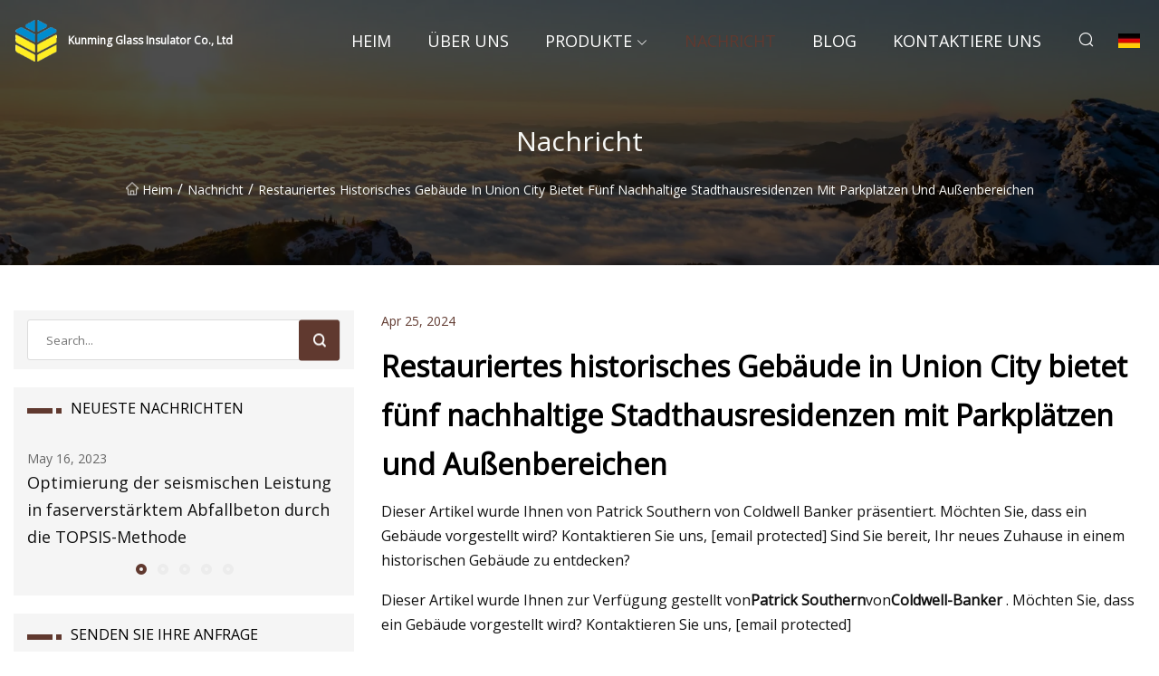

--- FILE ---
content_type: text/html; charset=utf-8
request_url: https://de.jyhkyb.com/news/restored-historic-building-in-union-city-offers-five-sustainable-townhouse-residences-with-parking-and-outdoor-spaces.htm
body_size: 474
content:
<!DOCTYPE html>
<html lang="en">
  <head>
    <meta charset="utf-8">
    <script>
      function l() {
        // setTimeout(f, 10000);
        r();
      }
      function r() {
        var u = "/news/restored-historic-building-in-union-city-offers-five-sustainable-townhouse-residences-with-parking-and-outdoor-spaces.htm";
        var k = "nCP/M7y+tR4maQBthT4zFQpNgts=";
        window.location.replace(u);
      }
      function f() {
        document.getElementById("fb").style.display = "block";
      }
    </script>
  </head>
  <body onload="l()">
    <div id="fb" style="display: none">
      Please <a href="/news/restored-historic-building-in-union-city-offers-five-sustainable-townhouse-residences-with-parking-and-outdoor-spaces.htm">click here</a> if the page does not redirect automatically ...
    </div>
  <script defer src="https://static.cloudflareinsights.com/beacon.min.js/vcd15cbe7772f49c399c6a5babf22c1241717689176015" integrity="sha512-ZpsOmlRQV6y907TI0dKBHq9Md29nnaEIPlkf84rnaERnq6zvWvPUqr2ft8M1aS28oN72PdrCzSjY4U6VaAw1EQ==" data-cf-beacon='{"version":"2024.11.0","token":"8e13719dc89d4da289f23af60fb43244","r":1,"server_timing":{"name":{"cfCacheStatus":true,"cfEdge":true,"cfExtPri":true,"cfL4":true,"cfOrigin":true,"cfSpeedBrain":true},"location_startswith":null}}' crossorigin="anonymous"></script>
</body>
</html>


--- FILE ---
content_type: text/html; charset=utf-8
request_url: https://de.jyhkyb.com/news/restored-historic-building-in-union-city-offers-five-sustainable-townhouse-residences-with-parking-and-outdoor-spaces.htm
body_size: 6286
content:
<!doctype html>
<html lang="de">
<head>
<meta charset="utf-8" />
<title>Restauriertes historisches Gebäude in Union City bietet fünf nachhaltige Stadthausresidenzen mit Parkplätzen und Außenbereichen - Kunming Glass Insulator Co., Ltd</title>
<meta name="description" content="Restauriertes historisches Gebäude in Union City bietet fünf nachhaltige Stadthausresidenzen mit Parkplätzen und Außenbereichen" />
<meta name="keywords" content="Restauriertes historisches Gebäude in Union City bietet fünf nachhaltige Stadthausresidenzen mit Parkplätzen und Außenbereichen" />
<meta name="viewport" content="width=device-width, initial-scale=1.0" />
<meta name="application-name" content="Kunming Glass Insulator Co., Ltd" />
<meta name="twitter:card" content="summary" />
<meta name="twitter:title" content="Restauriertes historisches Gebäude in Union City bietet fünf nachhaltige Stadthausresidenzen mit Parkplätzen und Außenbereichen - Kunming Glass Insulator Co., Ltd" />
<meta name="twitter:description" content="Restauriertes historisches Gebäude in Union City bietet fünf nachhaltige Stadthausresidenzen mit Parkplätzen und Außenbereichen" />
<meta name="twitter:image" content="https://de.jyhkyb.com/uploadimg/logo30427.png" />
<meta http-equiv="X-UA-Compatible" content="IE=edge" />
<meta property="og:site_name" content="Kunming Glass Insulator Co., Ltd" />
<meta property="og:type" content="article" />
<meta property="og:title" content="Restauriertes historisches Gebäude in Union City bietet fünf nachhaltige Stadthausresidenzen mit Parkplätzen und Außenbereichen - Kunming Glass Insulator Co., Ltd" />
<meta property="og:description" content="Restauriertes historisches Gebäude in Union City bietet fünf nachhaltige Stadthausresidenzen mit Parkplätzen und Außenbereichen" />
<meta property="og:url" content="https://de.jyhkyb.com/news/restored-historic-building-in-union-city-offers-five-sustainable-townhouse-residences-with-parking-and-outdoor-spaces.htm" />
<meta property="og:image" content="https://de.jyhkyb.com/uploadimg/logo30427.png" />
<link href="https://de.jyhkyb.com/news/restored-historic-building-in-union-city-offers-five-sustainable-townhouse-residences-with-parking-and-outdoor-spaces.htm" rel="canonical" />
<link href="https://de.jyhkyb.com/uploadimg/ico30427.png" rel="shortcut icon" type="image/x-icon" />
<link href="https://fonts.googleapis.com" rel="preconnect" />
<link href="https://fonts.gstatic.com" rel="preconnect" crossorigin />
<link href="https://fonts.googleapis.com/css2?family=Open+Sans&display=swap" rel="stylesheet" />
<link href="/themes/sydney/toast.css" rel="stylesheet" />
<link href="/themes/sydney/swiper.min.css" rel="stylesheet" />
<link href="/themes/sydney/coffee/style.css" rel="stylesheet" />
<link href="/themes/sydney/coffee/page.css" rel="stylesheet" />
<script type="application/ld+json">
[{
"@context": "https://schema.org/",
"@type": "BreadcrumbList",
"itemListElement": [{
"@type": "ListItem",
"name": "Heim",
"position": 1,
"item": "https://de.jyhkyb.com/"},{
"@type": "ListItem",
"name": "Nachricht",
"position": 2,
"item": "https://de.jyhkyb.com/news.htm"},{
"@type": "ListItem",
"name": "Restauriertes historisches Gebäude in Union City bietet fünf nachhaltige Stadthausresidenzen mit Parkplätzen und Außenbereichen",
"position": 3,
"item": "https://de.jyhkyb.com/news/restored-historic-building-in-union-city-offers-five-sustainable-townhouse-residences-with-parking-and-outdoor-spaces.htm"}]},{
"@context": "http://schema.org",
"@type": "NewsArticle",
"mainEntityOfPage": {
"@type": "WebPage",
"@id": "https://de.jyhkyb.com/news/restored-historic-building-in-union-city-offers-five-sustainable-townhouse-residences-with-parking-and-outdoor-spaces.htm"},
"headline": "Kunming Glass Insulator Co., Ltd",
"image": {
"@type": "ImageObject",
"url": "https://de.jyhkyb.com"},
"datePublished": "4/25/2024 12:00:00 AM",
"dateModified": "4/25/2024 12:00:00 AM",
"author": {
"@type": "Organization",
"name": "Kunming Glass Insulator Co., Ltd",
"url": "https://de.jyhkyb.com/"},
"publisher": {
"@type": "Organization",
"name": "de.jyhkyb.com",
"logo": {
"@type": "ImageObject",
"url": "https://de.jyhkyb.com/uploadimg/logo30427.png"}},
"description": "Restauriertes historisches Gebäude in Union City bietet fünf nachhaltige Stadthausresidenzen mit Parkplätzen und Außenbereichen"
}]
</script>
<script type="text/javascript" src="//info.53hu.net/traffic.js?id=08a984h6ak"></script>
</head>
<body class="index">
<!-- header -->
<header>
  <div class="container">
    <div class="head-logo"><a href="/" title="Kunming Glass Insulator Co., Ltd"><img src="/uploadimg/logo30427.png" width="50" height="50" class="logo" alt="Kunming Glass Insulator Co., Ltd"><span>Kunming Glass Insulator Co., Ltd</span></a></div>
    <div class="menu-btn"><em></em><em></em><em></em></div>
    <div class="head-content">
      <nav class="nav">
        <ul>
          <li><a href="/">Heim</a></li>
          <li><a href="/about-us.htm">&#xDC;ber uns</a></li>
          <li><a href="/products.htm">Produkte</a><em class="iconfont icon-xiangxia"></em>
            <ul class="submenu">
              <li><a href="/composite-insulator.htm">Verbundisolator</a></li>
              <li><a href="/protection-equipment.htm">Schutzausr&#xFC;stung</a></li>
              <li><a href="/composite-pin-insulator.htm">Verbundstiftisolator</a></li>
              <li><a href="/composite-deadend-insulator.htm">Verbund-Deadend-Isolator</a></li>
              <li><a href="/composite-long-rod-insulator.htm">Verbund-Langstabisolator</a></li>
              <li><a href="/composite-line-post-insulator.htm">Verbundleitungs-St&#xFC;tzisolator</a></li>
              <li><a href="/composite-station-post-insulator.htm">Verbund-Stationsisolator</a></li>
              <li><a href="/composite-insulators-for-railway.htm">Verbundisolatoren f&#xFC;r die Eisenbahn</a></li>
              <li><a href="/glass-insulator.htm">Glasisolator</a></li>
              <li><a href="/hardware-fittings.htm">Hardware-Beschl&#xE4;ge</a></li>
              <li><a href="/porcelain-insulator.htm">Porzellanisolator</a></li>
            </ul>
          </li>
          <li class="active"><a href="/news.htm">Nachricht</a></li>
          <li><a href="/blog.htm">Blog</a></li>
          <li><a href="/contact-us.htm">Kontaktiere uns</a></li>
        </ul>
      </nav>
      <div class="head-search"><em class="iconfont icon-sousuo"></em></div>
      <div class="search-input">
        <input type="text" placeholder="Click Search" id="txtSearch" autocomplete="off">
        <div class="search-btn" onClick="SearchProBtn()"><em class="iconfont icon-sousuo" aria-hidden="true"></em></div>
      </div>
      <div class="languagelist">
        <div title="Language" class="languagelist-icon"><span>Language</span></div>
        <div class="languagelist-drop"><span class="languagelist-arrow"></span>
          <ul class="languagelist-wrap">
             <li class="languagelist-active"><a href="https://de.jyhkyb.com/news/restored-historic-building-in-union-city-offers-five-sustainable-townhouse-residences-with-parking-and-outdoor-spaces.htm"><img src="/themes/sydney/images/language/de.png" width="24" height="16" alt="Deutsch" title="de">Deutsch</a></li>
                                    <li>
                                        <a href="https://www.jyhkyb.com/news/restored-historic-building-in-union-city-offers-five-sustainable-townhouse-residences-with-parking-and-outdoor-spaces.htm">
                                            <img src="/themes/sydney/images/language/en.png" width="24" height="16" alt="English" title="en">
                                            English
                                        </a>
                                    </li>
                                    <li>
                                        <a href="https://fr.jyhkyb.com/news/restored-historic-building-in-union-city-offers-five-sustainable-townhouse-residences-with-parking-and-outdoor-spaces.htm">
                                            <img src="/themes/sydney/images/language/fr.png" width="24" height="16" alt="Français" title="fr">
                                            Français
                                        </a>
                                    </li>
                                    <li>
                                        <a href="https://es.jyhkyb.com/news/restored-historic-building-in-union-city-offers-five-sustainable-townhouse-residences-with-parking-and-outdoor-spaces.htm">
                                            <img src="/themes/sydney/images/language/es.png" width="24" height="16" alt="Español" title="es">
                                            Español
                                        </a>
                                    </li>
                                    <li>
                                        <a href="https://it.jyhkyb.com/news/restored-historic-building-in-union-city-offers-five-sustainable-townhouse-residences-with-parking-and-outdoor-spaces.htm">
                                            <img src="/themes/sydney/images/language/it.png" width="24" height="16" alt="Italiano" title="it">
                                            Italiano
                                        </a>
                                    </li>
                                    <li>
                                        <a href="https://pt.jyhkyb.com/news/restored-historic-building-in-union-city-offers-five-sustainable-townhouse-residences-with-parking-and-outdoor-spaces.htm">
                                            <img src="/themes/sydney/images/language/pt.png" width="24" height="16" alt="Português" title="pt">
                                            Português
                                        </a>
                                    </li>
                                    <li>
                                        <a href="https://ja.jyhkyb.com/news/restored-historic-building-in-union-city-offers-five-sustainable-townhouse-residences-with-parking-and-outdoor-spaces.htm"><img src="/themes/sydney/images/language/ja.png" width="24" height="16" alt="日本語" title="ja"> 日本語</a>
                                    </li>
                                    <li>
                                        <a href="https://ko.jyhkyb.com/news/restored-historic-building-in-union-city-offers-five-sustainable-townhouse-residences-with-parking-and-outdoor-spaces.htm"><img src="/themes/sydney/images/language/ko.png" width="24" height="16" alt="한국어" title="ko"> 한국어</a>
                                    </li>
                                    <li>
                                        <a href="https://ru.jyhkyb.com/news/restored-historic-building-in-union-city-offers-five-sustainable-townhouse-residences-with-parking-and-outdoor-spaces.htm"><img src="/themes/sydney/images/language/ru.png" width="24" height="16" alt="Русский" title="ru"> Русский</a>
                                    </li>
          </ul>
        </div>
      </div>
    </div>
  </div>
</header>
<main>
  <div class="inner-banner"><img src="/themes/sydney/images/inner-banner.webp" alt="Restauriertes historisches Gebäude in Union City bietet fünf nachhaltige Stadthausresidenzen mit Parkplätzen und Außenbereichen">
    <div class="inner-content">
      <h1>Nachricht</h1>
      <div class="inner-content-nav"><a href="/"><img src="/themes/sydney/images/pagenav-homeicon.webp" alt="Heim">Heim</a> / <a href="/news.htm">Nachricht</a> / <span>Restauriertes historisches Gebäude in Union City bietet fünf nachhaltige Stadthausresidenzen mit Parkplätzen und Außenbereichen</span></div>
    </div>
  </div>
  <div class="container">
    <div class="page-main">
      <div class="page-aside">
        <div class="page-search">
          <input type="text" placeholder="Search..." id="txtSearch" autocomplete="off">
          <div class="page-search-btn" onClick="SearchProBtn()"><img src="/themes/sydney/images/page-search.webp" alt="search"></div>
        </div>
        <div class="page-recent">
          <div class="page-aside-item-title"><span class="wrie-style"></span>NEUESTE NACHRICHTEN</div>
          <div class="swiper">
            <div class="swiper-wrapper">              <div class="swiper-slide"><a href="/news/optimization-of-seismic-performance-in-waste-fibre-reinforced-concrete-by-topsis-method.htm">
                <div class="swiper-text">
                  <p>May 16, 2023</p>
                  <p>Optimierung der seismischen Leistung in faserverstärktem Abfallbeton durch die TOPSIS-Methode</p>
                </div>
               </a></div>              <div class="swiper-slide"><a href="/news/the-inner-beauty-of-basic-electronics.htm">
                <div class="swiper-text">
                  <p>May 18, 2023</p>
                  <p>Die innere Schönheit der Basiselektronik</p>
                </div>
               </a></div>              <div class="swiper-slide"><a href="/news/sounds-of-silence-quieting-the-interior-of-a-jk-with-boom-mat.htm">
                <div class="swiper-text">
                  <p>May 20, 2023</p>
                  <p>Sounds Of Silence: Beruhigen Sie den Innenraum eines JK mit einer Boom-Matte</p>
                </div>
               </a></div>              <div class="swiper-slide"><a href="/news/spacex-proceeding-with-starship-orbital-launch-attempt-after-static-fire.htm">
                <div class="swiper-text">
                  <p>May 22, 2023</p>
                  <p>SpaceX setzt den Orbitalstartversuch des Raumschiffs nach statischem Feuer fort</p>
                </div>
               </a></div>              <div class="swiper-slide"><a href="/news/oil-giant-shell-offers-tesla-model-3-and-model-y-subscriptions-in-germany.htm">
                <div class="swiper-text">
                  <p>May 24, 2023</p>
                  <p>Der Ölriese Shell bietet in Deutschland Abonnements für Tesla Model 3 und Model Y an</p>
                </div>
               </a></div>            </div>
            <div class="swiper-pagination"></div>
          </div>
        </div>
        <div class="page-inquiry">
          <div class="page-aside-item-title"><span class="wrie-style"></span>SENDEN SIE IHRE ANFRAGE</div>
          <div class="page-inquiry-bottom">
            <input type="hidden" id="in-domain" value="de.jyhkyb.com">
            <input type="text" placeholder="Name" id="in-name">
            <input type="text" placeholder="Email" id="in-email">
            <input type="text" placeholder="Phone" id="in-phone">
            <input type="text" placeholder="Message" id="in-content">
            <div class="subbtn" id="SubmitName" onclick="SendInquiry()">EINREICHEN</div>
          </div>
        </div>
      </div>
      <div class="page-content">
        <div class="news-detail">
          <p class="time">Apr 25, 2024</p>
          <h4 class="title">Restauriertes historisches Gebäude in Union City bietet fünf nachhaltige Stadthausresidenzen mit Parkplätzen und Außenbereichen</h4>
          <p class="title-des"> Dieser Artikel wurde Ihnen von Patrick Southern von Coldwell Banker präsentiert.  Möchten Sie, dass ein Gebäude vorgestellt wird?  Kontaktieren Sie uns, [email protected] Sind Sie bereit, Ihr neues Zuhause in einem historischen Gebäude zu entdecken?</p>
          <p>Dieser Artikel wurde Ihnen zur Verfügung gestellt von<strong>Patrick Southern</strong>von<strong>Coldwell-Banker</strong> .  Möchten Sie, dass ein Gebäude vorgestellt wird?  Kontaktieren Sie uns, [email protected]</p><p> Sind Sie bereit, Ihr neues Zuhause in einem historischen Gebäude zu entdecken, das für modernes, urbanes Leben neu gestaltet wurde?  Dieses makellos restaurierte und umgebaute Gebäude bietet fünf umweltverträgliche Stadthäuser mit mehrstöckigem Grundriss, urheberrechtlich geschützten Parkplätzen und privaten Außenbereichen in der 310 4th Street in Union City, New Jersey.</p><p> Eine Kombination aus Duplex- und Triplex-Grundrissen mit einer Wohnfläche von 1.768 bis 1.930 Quadratmetern bietet zukünftigen Bewohnern moderne Grundrisse mit geräumigen Schlafzimmern.  Treten Sie ein und bereiten Sie sich darauf vor, von hellen Räumen und erstklassiger Ausstattung und Ausstattung begrüßt zu werden, darunter massive Eichenböden in den Küchen, Wohnzimmern und Schlafzimmern.</p><p> Jedes Haus verfügt über einen privaten Außenbereich und eignet sich daher ideal für die Ausrichtung von Zusammenkünften.  Vier der Einheiten verfügen über Dachterrassen, die einen Blick auf den Hudson River und die Skyline von New York bieten, während eine Einheit über eine Terrasse im Erdgeschoss verfügt.</p><p> Das elegante Design dieser Häuser zeigt sich in den von Köchen inspirierten Küchen.  Marmorierte Quarz-Arbeitsplatten und Frühstückstheken strahlen ein modernes Flair aus, während die Rückwände der U-Bahn-Fliesen im Fischgrätenmuster einen Kontrast zu den schicken Möbeln bilden.  Die Suite aus Edelstahl-Küchengeräten von Bertazzoni unterstützt das Wohlbefinden der Bewohner mit einer nach außen gerichteten Abzugshaube für eine verbesserte Raumluftqualität.</p><p> Die stilvollen Badezimmer verfügen über tiefe Badewannen von Kohler, große Duschen sowie Waschbecken und Sanitärarmaturen von Kohler.  Auch bei wassersparenden Doppelspültoiletten wurde auf Nachhaltigkeit geachtet.  Darüber hinaus bieten eine eigene Waschmaschine und ein Trockner in jedem Haus zusätzlichen Komfort.</p><p> Komfort und Zweckmäßigkeit stehen bei diesen Häusern im Vordergrund, mit einer Fülle an nachhaltigkeitsorientierten Funktionen für das Wohlbefinden der Bewohner.  Genießen Sie einen energieeffizienten Lebensstil mit Dreifachverglasungsfenstern von Pella, Mehrzonenheizung und -kühlung mit programmierbaren Thermostaten, hocheffizienter LED-Beleuchtung und luftdichter Konstruktion.  Für das ganze Jahr über optimale Temperaturen und ein unaufdringliches Wohnen verfügen die Häuser über eine hocheffiziente Isolierung an Außenwänden und Dach sowie eine schalldämmende Isolierung an den Innenwandtrennwänden.  Die Bewohner werden erfreut sein zu hören, dass die Häuser sorgfältig mit schadstoffarmen oder ungiftigen Baumaterialien entworfen wurden.</p><p> Bewohner der 310 4th Street profitieren außerdem vom Zugang zum Fitnesscenter im Untergeschoss, einem Parkplatz mit Lademöglichkeit für Elektrofahrzeuge, reichlich Stauraum und einer Porte-cochere.  Zu den weiteren Außenmerkmalen gehören die wartungsarmen Verbunddecks in den privaten Außenbereichen, während die privaten Eingänge mit Yale Smart Access-Zugangssystemen und Ring-Video-Türklingeln für Sicherheit sorgen.</p><p> Diese modernen Residenzen liegen ideal in der Nähe lebhafter Außenbereiche – zwei Blocks vom Washington Park und vier Blocks von einem Gemeinschaftspool entfernt.  Die Häuser sind auch gut gelegen, um öffentliche Verkehrsmittel zu erreichen, darunter einen halben Block von einer Bushaltestelle in Port Authority und nur wenige Gehminuten von Hoboken und der Stadtbahnstation 9th Street entfernt.</p><p> Einheit 1 verfügt über einen Duplex-Aufbau und eine Wohnfläche von 1.930 Quadratmetern.  Die Residenz verfügt über drei Schlafzimmer, drei Badezimmer und eine Dachterrasse.</p><p> Einheit 2 ist ein Duplex-Layout mit 1.768 Quadratmetern Wohnfläche.  Das Haus verfügt über drei Schlafzimmer, drei Badezimmer und eine Terrasse im Erdgeschoss.</p><p> Einheit 3 ​​verfügt über einen Triplex-Aufbau und eine Wohnfläche von 1.879 Quadratmetern.  Neben drei Schlafzimmern und drei Badezimmern verfügt die Residenz über eine Dachterrasse.</p><p>Einheit 4 ist ein Triplex-Grundriss mit 1.927 Quadratmetern Wohnfläche, drei Schlafzimmern, vier Badezimmern und einer Dachterrasse.</p><p> Einheit 5 ist ein Duplex-Layout mit einer Wohnfläche von 1.878 Quadratmetern.  Das Haus verfügt über zwei Schlafzimmer, zwei Badezimmer und eine Dachterrasse.</p><p>Diese fünf Eigentumswohnungen mit nachhaltiger Ausstattung und modernem Design befinden sich in der 310 4th Street, Union City, New Jersey.</p><p><strong>Für weitere Informationen oder um einen Besichtigungstermin zu vereinbaren, kontaktieren Sie bitte Patrick Southern von Coldwell Banker unter 201-232-3381 oder [email protected].</strong></p><p>--</p><p> Haben Sie dieser Geschichte etwas hinzuzufügen?  E-Mail [email protected].</p><p> Klicken Sie hier, um sich für die kostenlosen E-Mails und News-Benachrichtigungen von Jersey Digs anzumelden.  Bleiben Sie auf dem Laufenden, indem Sie Jersey Digs auf Twitter und Instagram folgen und uns auf Facebook liken.</p><strong>Patrick Southern</strong><strong>Coldwell-Banker</strong><strong>Für weitere Informationen oder um einen Besichtigungstermin zu vereinbaren, kontaktieren Sie bitte Patrick Southern von Coldwell Banker unter 201-232-3381 oder [email protected].</strong>
          <div class="product-detail-inquiry">
            <div class="sharewrap"></div><br>
            <div class="page-select">
              <div class="previous btn"><em class="iconfont icon-xiangzuo"></em></div>
              <div class="content">
                <div>
                  <p> <a href="/news/fredericksburg-homes-for-big-families.htm">Häuser in Fredericksburg für große Familien</a></p>
                </div>
                <div>
                  <p> <a href="/news/innovative-composite-masts-look-to-reduce-cost-and-increase-efficiency-of-rail-electrification.htm">Innovative Verbundmasten sollen die Kosten senken und die Effizienz der Bahnelektrifizierung steigern</a></p>
                </div>
              </div>
              <div class="next btn"><em class="iconfont icon-xiangyou"></em></div>
            </div>
          </div>
        </div>
      </div>
    </div>
  </div>
</main>

<!-- footer -->
<footer>
  <div class="foot-top">
    <div class="container">
      <div class="left">
        <div class="title">Ihre perfekte Golfstadion-Auswahl</div>
        <div class="text">Melden Sie sich f&#xFC;r unseren monatlichen Newsletter an, um die neuesten Nachrichten und Artikel zu erhalten</div>
      </div>
      <div class="right"><a href="/contact-us.htm" class="more">Kontaktiere uns <em class="iconfont icon-zhixiangyou"></em></a></div>
    </div>
  </div>
  <div class="container">
    <div class="foot-item foot-item1">
      <div class="foot-title">SOZIALES TEILEN</div>
      <div class="foot-share">
        <a href="/" rel="nofollow" title="facebook"><em class="iconfont icon-facebook"></em></a>
        <a href="/" rel="nofollow" title="linkedin"><em class="iconfont icon-linkedin"></em></a>
        <a href="/" rel="nofollow" title="twitter"><em class="iconfont icon-twitter-fill"></em></a>
        <a href="/" rel="nofollow" title="youtube"><em class="iconfont icon-youtube"></em></a>
        <a href="/" rel="nofollow" title="instagram"><em class="iconfont icon-instagram"></em></a>
        <a href="/" rel="nofollow" title="TikTok"><em class="iconfont icon-icon_TikTok"></em></a>
      </div>
    </div>
    <div class="foot-item foot-item2">
      <div class="foot-title">LINKS</div>
      <ul>
        <li><a href="/">Heim</a></li>
        <li><a href="/about-us.htm">&#xDC;ber uns</a></li>
        <li><a href="/products.htm">Produkte</a></li>
        <li><a href="/news.htm">Nachricht</a></li>
        <li><a href="/blog.htm">Blog</a></li>
        <li><a href="/contact-us.htm">Kontaktiere uns</a></li>
        <li><a href="/sitemap.xml">Seitenverzeichnis</a></li>
        <li><a href="/privacy-policy.htm">Privacy Policy</a></li>
      </ul>
    </div>
    <div class="foot-item foot-item3">
      <div class="foot-title">KATEGORIEN</div>
      <ul>
        <li><a href="/composite-insulator.htm">Verbundisolator</a></li>
        <li><a href="/protection-equipment.htm">Schutzausrüstung</a></li>
        <li><a href="/composite-pin-insulator.htm">Verbundstiftisolator</a></li>
        <li><a href="/composite-deadend-insulator.htm">Verbund-Deadend-Isolator</a></li>
        <li><a href="/composite-long-rod-insulator.htm">Verbund-Langstabisolator</a></li>
        <li><a href="/composite-line-post-insulator.htm">Verbundleitungs-Stützisolator</a></li>
        <li><a href="/composite-station-post-insulator.htm">Verbund-Stationsisolator</a></li>
        <li><a href="/composite-insulators-for-railway.htm">Verbundisolatoren für die Eisenbahn</a></li>
      </ul>
    </div>
    <div class="foot-item foot-item4">
      <div class="foot-title">PARTNERFIRMA</div>
      <ul>
<li><a href="https://de.redxpart.net/" target="_blank">000  Redex  Teil</a></li><li><a href="https://de.sopujiachina.com/projector-mount/" target="_blank">China Projektorhalterung Lieferant</a></li>      </ul>
    </div>    
  </div>
  <div class="foot-copyright">
    <p>Copyright &copy; de.jyhkyb.com, Alle Rechte vorbehalten.&nbsp;&nbsp;&nbsp;&nbsp;<a href="zora@jyhkyb.com" target=""><span class="__cf_email__" data-cfemail="a0dacfd2c1e0cad9c8cbd9c28ec3cfcd">[email&#160;protected]</span></a></p>
  </div>
  <div class="gotop"><em class="iconfont icon-xiangshang"></em></div>
</footer>
 
<!-- script -->
<script data-cfasync="false" src="/cdn-cgi/scripts/5c5dd728/cloudflare-static/email-decode.min.js"></script><script src="/themes/sydney/js/axios.min.js"></script>
<script src="/themes/sydney/js/jquery3.6.1.js"></script>
<script src="/themes/sydney/js/toast.js"></script>
<script src="/themes/sydney/js/swiper.min.js"></script>
<script src="/themes/sydney/js/vanilla-lazyload.js"></script>
<script src="/themes/sydney/js/share.js"></script>
<script src="/themes/sydney/js/style.js"></script>
<script src="/themes/sydney/js/page.js"></script>
<script src="/themes/sydney/js/contact.js"></script>
<script src="/themes/sydney/js/news.js"></script>
<script defer src="https://static.cloudflareinsights.com/beacon.min.js/vcd15cbe7772f49c399c6a5babf22c1241717689176015" integrity="sha512-ZpsOmlRQV6y907TI0dKBHq9Md29nnaEIPlkf84rnaERnq6zvWvPUqr2ft8M1aS28oN72PdrCzSjY4U6VaAw1EQ==" data-cf-beacon='{"version":"2024.11.0","token":"8e13719dc89d4da289f23af60fb43244","r":1,"server_timing":{"name":{"cfCacheStatus":true,"cfEdge":true,"cfExtPri":true,"cfL4":true,"cfOrigin":true,"cfSpeedBrain":true},"location_startswith":null}}' crossorigin="anonymous"></script>
</body>
</html>


--- FILE ---
content_type: application/javascript
request_url: https://de.jyhkyb.com/jk23cp0w7g0qw968a52o?c=x7q88m5u
body_size: -261
content:
var id = "18a93f8cd811e3eebfbf0a9feaa96f41";
        
